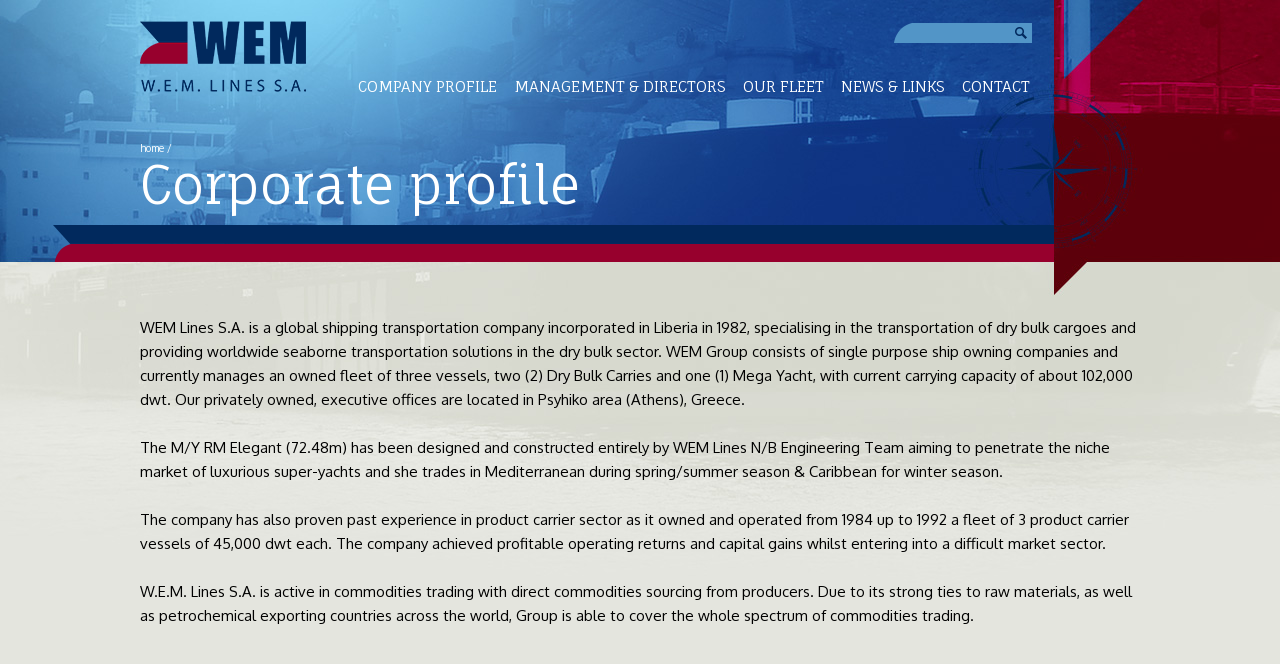

--- FILE ---
content_type: text/html; Charset=utf-8
request_url: http://www.wem.gr/en/corporate-profile
body_size: 6258
content:
<!DOCTYPE HTML PUBLIC "-//W3C//DTD HTML 4.01 Transitional//EN"
"http://www.w3.org/TR/html4/strict.dtd">
<html>
<head>
    <title>Corporate profile • W.E.M. LINES S.A.</title>
    <meta http-equiv="Content-Type" content="text/html; charset=utf-8">
    <meta name="description"content="Corporate profile"> 
    <link href='https://fonts.googleapis.com/css?family=Fauna+One|Oxygen:400,700|Playball' rel='stylesheet' type='text/css'>
<link href="/css/structure.css" rel="stylesheet" type="text/css">
<link href="/css/prettyPhoto.css" rel="stylesheet" type="text/css">
<script src="https://ajax.googleapis.com/ajax/libs/jquery/1.11.1/jquery.min.js"></script>
<script src="/js/jquery.prettyPhoto.js"></script>
<script src="/js/jquery.backstretch.min.js"></script>
<script src="/js/common.js"></script>
<script>
    var home_bgs = ['/templateimages/home_bg.jpg','/templateimages/home_bg2.jpg','/templateimages/home_bg3.jpg'];
</script>
</head>
<body class="inside">
<div id="container_big">
	<div id="home_bg_in" class="bg1_in">
    	<div id="container">
        	<div id="header">
            	<div id="logo"><a href="index.html"><img src="/templateimages/logo_wem_lines.png" width="166" height="71" alt="W.E.M. LINES Logo"></a></div>
                <div id="header_right">
                	<div id="search">
                    	<form name="searchForm" action="/en/search" method="post">
                        	<input name="keyword" type="text" class="search">
                        </form>
                    </div>
                                        <div id="menu">
                    	<ul>
                            <li><a href="/en/contactus">CONTACT</a>
                              <ul>
                                  <li><a href="/en/contact-details">CONTACT DETAILS</a></li>
                            <li><a href="/en/employment-inquiries">EMPLOYMENT INQUIRIES</a></li>

                                </ul>
                            
                            </li>
                            <li><a href="/en/news-shipping-links">NEWS & LINKS</a></li>
                            <li><a href="/en/fleet">OUR FLEET</a></li>
                            <li><a href="/en/team">MANAGEMENT & DIRECTORS</a></li>
                        	<li><a href="/en/company-profile">COMPANY PROFILE</a>
                            
                                <ul>
                            <li><a href="/en/wem-group">W.E.M. GROUP</a></li>
                            <li><a href="/en/mvp">MVP – MISSION, VALUES, PHILOSOPHY</a></li>
                            <li><a href="/en/business-strategy">BUSINESS STRATEGY</a></li>
                            <li><a href="/en/competitive-advantages">COMPETITIVE ADVANTAGES</a></li>
                        	<li><a href="/en/environment-safety-policy">ENVIRONMENT & SAFETY POLICY</a>
                                <li><a href="/en/history">HISTORY</a>
                                    <li><a href="/en/future">FUTURE</a>

                                </ul>


                            
                            
                            </li>    							
                      	</ul>
                    </div>
                </div>
            </div>
            <div id="path"><a href="/">home</a> /</div>
            <div class="pageTitle"><h1>Corporate profile</h1></div>
          	<div id="lines"><img src="/templateimages/lines.png"></div>
            
            <div id="content" class="text">
                
<div>WEM Lines S.A. is a global shipping transportation company incorporated in Liberia in 1982, specialising in the transportation of dry bulk cargoes and providing worldwide seaborne transportation solutions in the dry bulk sector. WEM Group consists of single purpose ship owning companies and currently manages an owned fleet of three vessels, two (2) Dry Bulk Carries and one (1) Mega Yacht, with current carrying capacity of about 102,000 dwt. Our privately owned, executive offices are located in Psyhiko area (Athens), Greece.</div>
<div><br />
	</div>
<div>The M/Y RM Elegant (72.48m) has been designed and constructed entirely by WEM Lines N/B Engineering Team aiming to penetrate the niche market of luxurious super-yachts and she trades in Mediterranean during spring/summer season &amp; Caribbean for winter season.</div>
<div><br />
	</div>
<div>The company has also proven past experience in product carrier sector as it owned and operated from 1984 up to 1992 a fleet of 3 product carrier vessels of 45,000 dwt each. The company achieved profitable operating returns and capital gains whilst entering into a difficult market sector.</div>
<div><br />
	</div>
<div>W.E.M. Lines S.A. is active in commodities trading with direct commodities sourcing from producers. Due to its strong ties to raw materials, as well as petrochemical exporting countries across the world, Group is able to cover the whole spectrum of commodities trading.</div>
            </div>
    	</div>
    </div>
      	<div id="footer" class="inside">
   		<div class="bottom_nav"><a href="#">Sitemap</a> | <a href="/en/usage-terms">Terms of use</a> | <a href="#">Privacy Policy</a></div>
        <div class="clearer" style="height:12px;"></div>
    	Corporate Headquarters: 152 Kifissias Avenue & Sohou Street,  Neo Psyhiko, Athens, Greece 115 25<br> 
Telephone: +30 210 67 27 220, Fax: +30 210 67 27 221, Email: <a href="mailto:info@wem.gr">info@wem.gr</a>
    <div class="clearer" style="height:70px;"></div>
        <div><a href="http://www.pixelworks.gr" target="_blank"><img src="/templateimages/site_by_pixelworks.png" width="48" height="15" alt="SITE BY PIXELWORKS"></a></div>
	</div>
</div>
    <!-- Google tag (gtag.js) -->
<script async src="https://www.googletagmanager.com/gtag/js?id=G-GF0YCVMFW3"></script>
<script>
  window.dataLayer = window.dataLayer || [];
  function gtag(){dataLayer.push(arguments);}
  gtag('js', new Date());

  gtag('config', 'G-GF0YCVMFW3');
</script>
</body>
</html>

<!-- Generated by PageIT CMS version 2.2.0 - Copyright 2005-2011 Costis St. Papadakis -->
<!-- Page created in: 0,046875 seconds -->

--- FILE ---
content_type: text/css
request_url: http://www.wem.gr/css/structure.css
body_size: 16167
content:
body {
	margin:0 0 100px 0;
	padding:0;
	text-align:center;
	background-color:#fff;	
}
a {
	font: 400 13px/22px 'Open Sans', sans-serif;
	color: #00aeef;
	text-decoration:none;
}
a:hover {
	color: #2e3192;
}
a img {
	border:0;
}
div, a, input, img, td {
	-moz-box-sizing: border-box;
	-webkit-box-sizing: border-box;
	box-sizing: border-box;
}
.text {
	font:400 15px/24px 'Oxygen', serif;
	color:#000;
}
.clearer {
	clear:both;
	overflow:hidden;
}
form {
	margin:0;
	padding:0;
}
.search {
	border:none;
	background-color:none;
	width:138px;
	height:20px;
	padding:0px 24px 2px 24px;
	font: 400 13px/15px 'Oxygen', sans-serif;
	color: #01295d;
	background:url('../templateimages/search_bg.png') no-repeat top left;
}
#container_big {
	margin-left:auto;
	margin-right:auto;
	text-align:center;
}
#home_bg {
	position:relative;
	margin-left:auto;
	margin-right:auto;
	max-width:2048px;
	height:886px;
}
.bg1 {
	background:url('../templateimages/home_bg.jpg') no-repeat top center;
}
#container {
	position:relative;
	margin-left:auto;
	margin-right:auto;
	width:1000px;
	text-align:left;
}
#header {
	overflow:hidden;
	width:915px;
	padding-top:21px;	
}
#logo {
	float:left;	
}
#header_right {
	float:right;
	display:inline;
	width:720px;
	margin-right:23px;
	padding-top:2px;
	text-align:right;
}
#search {
	clear:both;
	overflow:hidden;
	margin-bottom:34px;	
}
#menu {
	clear:both;
	overflow:hidden;
	padding-right:2px;
}
#menu ul {
	padding:0;
	margin:0;
	list-style-type:none;
	text-align:right;
}
#menu ul li{
	float:right;
 }
#menu ul li a{
	display:block;
	margin-left:17px;
	font:400 15px 'Fauna One', serif;
	color:#fff;
}

#menu ul li a:hover, #menu ul li ul li a:hover {color:#dadada; }

#menu ul li ul{
padding: 3px 10px 20px 0px;
margin-left: 18px;
float:left;
position: absolute;
width: 300px;
text-align: left;
z-index:100;
background:url(/templateimages/bg_menu.png) repeat-x bottom #01295d;
}
#menu ul li:first-child ul{
	right:108px;
}

#menu ul li ul li a {margin-left:10px;}

#menu ul li ul li{
float:left;
padding-top: 10px;
width: 300px;
}
#menu ul li:first-child ul li{text-align:right;}
#menu ul li ul li a{font:400 13px 'Fauna One', serif;}
#menu ul li:hover ul {display:block;}
#menu ul li ul {display:none; }
#nav ul li a:hover{
	color:#fff;


}
#company_desc {
	margin-top:162px;
	font:400 52px 'Fauna One', serif;
	color:#fff;
}
#company_desc h2{
	margin-top:10px;
	margin-left:50px;
	font:400 32px/35px 'Fauna One', serif;
}
#home_boxes {
	position:absolute;
	top:479px;
	left:-114px;
	right:-52px;
	height:337px;
	background:url('../templateimages/home_squares.png') no-repeat top left;
	padding-left:113px;
	padding-top:48px;
	font:400 15px/24px 'Oxygen', serif;
	color:#fff;
}
#home_boxes h2{
	margin-top:0;
	margin-bottom:10px;
	font:400 24px 'Fauna One', serif;
	color:#fff;
}
#about_box {
	position:relative;
	float:left;
	width:310px;
	margin-right:30px;
	height:289px;
}
#wem_group_box {
	position:relative;
	float:left;
	width:268px;
	margin-right:20px;
	height:289px;
}
a.read_more {
	position:absolute;
	bottom:70px;
	left:0;	
	width:100%;
	border-top:1px solid rgba(222, 223, 216, .5);
	padding-top:6px;
	font:400 15px/24px 'Oxygen', serif;
	color:#fff;
}
#fleet_box {
	position:relative;
	float:left;
	padding:0 0px 0 15px;
	width:360px;
	height:289px;
	color:#2e2e2e;
}
#fleet_box .bg{
	position:absolute;
	bottom:26px;
	left:0;
	z-index:5;
}
#fleet_box h2{
	color:#01295d;
}
#fleet_box a.read_more {
	position:absolute;
	top:122px;
	left:15px;
	border-top:1px solid rgba(222, 223, 216, .5);
	padding-top:6px;
	font:400 15px/24px 'Oxygen', serif;
	color:#01295d;
	z-index:10;
}
.red_corner {
	position:absolute;
	left:287px;
	top:-17px;	
}
#history_container {
	clear:both;
	overflow:hidden;
	margin-left:auto;
	margin-right:auto;
	background:url('../templateimages/history_bg.jpg') no-repeat top center;
	height:280px;
}
#history {
	margin-left:auto;
	margin-right:auto;
	max-width:1000px;
	margin-top:66px;
	text-align:left;
}
.history_text {
	margin-left:24%;
	font:400 28px/28px 'Playball', cursive;
	color:#be2742;
	letter-spacing:0.02em;
}
.history_text h2{
	margin:0 0 15px 0;
	font:400 29px/40px 'Fauna One', serif;
	color:#01295d;
	letter-spacing:-0.02em;
}
.sign {
	margin-top:12px;	
	margin-left:102px;
	font:400 13px/13px 'Fauna One', serif;
	color:#97002d;
}
#footer {
	clear:both;	
	margin-left:auto;
	margin-right:auto;
	width:1000px;
	padding-top:75px;
	background:url('../templateimages/footer_bg.png') no-repeat 0 157px;
	font:400 11px/19px 'Oxygen', serif;
	color:#000000;
}
#footer a {
	font:400 11px/19px 'Oxygen', serif;
	color:#01295d;
}
#footer a:hover {
	text-decoration:underline;
}




body.inside {
	margin-bottom:0;
	background-color:#e4e5de;
}
#home_bg_in {
	position:relative;
	margin-left:auto;
	margin-right:auto;
	max-width:2048px;
}
#inside_bg {
	position:relative;
	margin-left:auto;
	margin-right:auto;
	max-width:2048px;
	height:886px;
}
.bg1_in {
	background:url('../templateimages/inside.jpg') no-repeat top center;
}
#path {
	clear:both;
	margin-top:40px;
	font:400 10px/24px 'Oxygen', serif;
	color:#fff;
}
#path a {
	font:400 10px/24px 'Oxygen', serif;
	color:#fff;
}
#path a:hover {
	text-decoration:underline;
}
h1 {
	font:400 52px/50px 'Fauna One', serif;
	color:#fff;
margin:0;
}
#lines {
	position:absolute;
	right:86px;
	top:225px;	
}
#footer.inside {
	clear:both;
	overflow:hidden;
	width:100%;
	margin-left:auto;
	margin-right:auto;
	background:url('../templateimages/footer_bg_in.jpg') no-repeat top center;
	padding-top:55px;
	padding-bottom:18px;
}
#content {
	clear:both;
	overflow:hidden;
	padding-top:106px;
	padding-bottom:50px;
}

/* ----- history ------*/
#content.history {
	clear:both;
	overflow:hidden;
	padding-top:104px;
	background:url('../templateimages/history_shapes.png') no-repeat 0px 104px;
	font:400 15px/24px 'Oxygen', serif;
	color:#000;
	padding-bottom:232px;
}
#history_top {
	clear:both;
	margin-left:24px;
	font:400 29px/29px 'Playball', cursive;
	color:#000;
	letter-spacing:0.02em;
}
.sign1 {
	margin-top:16px;
	font:400 13px/13px 'Fauna One', serif;
	color:#000;
}
.history_item1 {
	clear:both;
	position:relative;
	margin-top:23px;
	width:1000px;
}
.history_item1_wrap {
	background-color:#042b5e;
	padding:13px 0 0 21px;	
	height:164px;
}
.history_item1_txt {
	float:left;
	width:595px;
	text-align:justify;	
	font:400 19px/27px 'Oxygen', serif;
	color:#eeefe8;
	margin-right:40px;
}
.year1 {
	float:left;	
	font:400 90px/75px 'Fauna One', serif;
	color:#eeefe8;
	letter-spacing:-0.09em;
}
.deco1 {
	position:absolute;
	right:0px;
	top:-36px;
	height:261px;	
}
.history_item2 {
	clear:both;
	overflow:hidden;
	margin-top:70px;
	text-align:justify;
}
.history_item2 h2{
	margin:0;
	font:400 42px 'Fauna One', serif;
	color:#97002d;
}
.col{
	float:left;
	width:490px;
}
.col_sep {
	float:left;
	width:20px;
	height:5px;
}
.history_item3 {
	position:relative;
	clear:both;
	overflow:hidden;
}
.history_item3_txt {
	float:left;
	width:595px;
	text-align:justify;
}
.year3 {
	float:left;
	margin-left:85px;
	font:400 90px/75px 'Fauna One', serif;
	color:#01295d;
	letter-spacing:-0.09em;
margin-bottom: 50px;
}
.deco3 {
	position:absolute;
	right:0;
	bottom:5px;	
}
.history_item4 {
	clear:both;	
}
.history_item4 .col_left{
	position:relative;
	float:left;
	width:320px;
	padding:9px 50px 7px 11px;
	background-color:#01295d;
	font:400 15px/24px 'Oxygen', serif;
	color:#fff;
	border-bottom:7px solid #97002d;
	margin-right:40px;
}
.deco4 {
	position:absolute;
	top:119px;
	left:280px;
}
.year4 {
	clear:both;
	margin-left:56px;
	font:400 90px/63px 'Fauna One', serif;
	color:#01295d;
	letter-spacing:-0.09em;
}
.history_item4 .col_right{
	float:left;
	width:640px;
	text-align:justify;
}
.history_item5 {
	clear:both;
	position:relative;
	text-align:justify;
}
.year5 {
	clear:both;
	margin-left:54px;
	font:400 90px/63px 'Fauna One', serif;
	color:#01295d;
	letter-spacing:-0.09em;
}
.deco5 {
	position:absolute;
	top:-10px;
	right:0;	
}
.history_item5 .col1{
	padding-bottom:14px;
	border-bottom:9px solid #000f3c;
}
.history_item6 {
	clear:both;
	text-align:justify;
	background:url('../templateimages/deco6.jpg') no-repeat top left;
	padding-left:335px;
}
.year6 {
	clear:both;
	margin-bottom:10px;
	font:400 90px/63px 'Fauna One', serif;
	color:#01295d;
	letter-spacing:-0.09em;
}



.history_item7 {overflow: hidden;
width: 60%;
text-align: justify;
float: left;
background: url(/templateimages/bg_history7.png) no-repeat 438px bottom;
padding-right: 185px;
min-height: 280px;padding-top: 20px;}

.year7 {
	clear:both;
	margin-bottom:15px;
	font:400 90px/63px 'Fauna One', serif;
	color:#01295d;
	letter-spacing:-0.09em;
text-align: center;

}

.history_item8 {overflow: hidden;text-align: justify;width: 40%;padding-top: 20px;}


.history_item9 {text-align: center;
width: 50%;
margin: 0 auto;}


/* -------------- fleet ------------ */
.boat_cat {
	clear:both;
	overflow:hidden;
	text-align:center;
	margin-bottom:80px;
}
.boat_cat h2 {
	overflow:hidden;
	text-align:center;
	margin:0;	
	font:400 42px 'Fauna One', serif;
	color:#97002d;
}
.boat_cat h2:before,
.boat_cat h2:after {
    background-color: #97002d;
    content: "";
    display: inline-block;
    height: 1px;
    position: relative;
    vertical-align: middle;
    width: 50%;
}
.boat_cat h2:before {
    right: 0.5em;
    margin-left: -50%;
}
.boat_cat h2:after {
    left: 0.5em;
    margin-right: -50%;
}
.boat {
	clear:both;
	overflow:hidden;
	padding-bottom:29px;
	border-bottom:1px solid #ddd;
}
.boat_details {
	float:left;
	width:240px;
	padding-top:15px;
	margin-right:14px;
	text-align:right;
	font:400 14px/24px 'Oxygen', serif;
	color:#000008;
}
.boat_name {
	font:300 25px 'Oxygen', serif;
	color:#97002d;
}
.boat_thumb {
	float:left;
	width:136px;
	margin-left:14px;
	margin-right:14px;
	border:4px solid #01295d;
	width:135px;
	height:135px;
}
a.show_details, a.hide_details {

-webkit-transition: all 500ms;
-moz-transition: all 500ms;
-o-transition: all 500ms;
transition: all 500ms;


	float:left;
	width:136px;
	height:136px;
	margin-left:14px;
	margin-right:14px;
	border-color: #97002d;
border-style: solid;
	padding-top:65px;
	border-width:4px;
	font:400 16px/24px 'Oxygen', serif;
	color:#97002d;
	text-align:center;
	background:url('../templateimages/plus.png') no-repeat center 47px; 
}
a.hide_details {
	background:url('../templateimages/minus.png') no-repeat center 47px;
	border-width:10px;
	padding-top:65px;

}
.boat_properties_cont {
	clear:both;
	overflow:hidden;
	padding-top:26px;
-webkit-transition: all 500ms;
-moz-transition: all 500ms;
-o-transition: all 500ms;
transition: all 500ms;

}
.boat_properties_cont.on {
-webkit-transition: all 500ms;
-moz-transition: all 500ms;
-o-transition: all 500ms;
transition: all 500ms;
	background-color:#fff;
	padding-bottom:25px;
	border-bottom:4px solid #01295d;
	margin-bottom:15px;
}
.boat_properties_cont.on .boat{
	border-bottom:0;
}
.boat_properties {
	clear:both;
	overflow:hidden;
	padding-top:14px;
	display:none;
}
.boat_properties .col{
	float:left;
	margin-left:90px;
	width:210px;

}
.boat_properties .col table {
	width:210px;
	padding:0;
	margin:0;
	border:none;
	font:400 13px/13px 'Oxygen', serif;
	color:#000008;
}
.boat_properties .col table td {
	border-bottom:1px solid #ddd;
	margin-right:5px;
	height:32px;
	vertical-align:middle;
	padding-left:3px;
}
.boat_properties .col table td.left { 
	width:94px;
}
.boat_properties .col table td.right { 
	width:111px;
}
.boat_photos {
	clear:both;
	display:table;
	text-align:center;	
	margin-left:auto;
	margin-right:auto;
	padding-top:36px;
}
.photo {

	position:relative;
	float:left;
	margin-left:16px;
	margin-right:17px;
	background-color:#01295d;
	width:101px;
	height:101px;
}
.photo img{
-webkit-transition: all 500ms;
-moz-transition: all 500ms;
-o-transition: all 500ms;
transition: all 500ms;

	opacity:0.5;
	width:101px;
	height:101px;
}
.photo img:hover{
	opacity:1;
}
.pic_zoom {
	display:block;
	position:absolute;
	bottom:0;
	left:0;
	width:101px;
	height:12px;
	background-color:#97002d;
	background-image:url('../templateimages/search_icon.png');
	background-repeat:no-repeat;
	background-position:89px 2px;
}

/* --------- team ------------*/
.person {
	clear:both;
	overflow:hidden;
	overflow:hidden;


/* team photos 
	background:url('../templateimages/team_bg1.png') no-repeat 0 22px;
*/

	font:400 13px/16px 'Oxygen', serif;
	color:#000008;
	border-bottom:1px solid #ddd;
	padding-bottom:17px;
	margin-bottom:17px;
}
.person.right {
/* team photos 
	background:url('../templateimages/team_bg2.png') no-repeat 0 22px;
*/
}
.person_txt, .person_txt1 {
	float:left;

/* team photos 
	width:530px;
	padding-left:8px;
*/


	padding-top:49px;

	text-align:left;	
}
.person_txt1 {

/* team photos 
	margin-left:65px;
	padding-right:8px;
	text-align:right;	
*/
}
.person_pic, .person_pic1{
	float:left;
	width:405px;
	text-align:right;
	padding-right:34px;	

/* team photos */
display:none;

}
.person_pic1 {
	text-align:left;
	padding-left:34px;	
}
.person .title{
	margin:0;
	font:300 25px/24px 'Oxygen', serif;
	color:#97002d;
}
.person h2{
	margin:3px 0 32px 0;
	font:400 14px/24px 'Oxygen', serif;
	color:#000008;
}

.person h3 {font: 300 17px/24px 'Oxygen', serif;margin: 7px 0 20px 0;}

h3 {font: 700 18px/24px 'Oxygen', serif;line-height: 18px;padding: 0;margin: 15px 0 5px;}
h4 {font: 700 15px/24px 'Oxygen', serif;line-height: 18px;padding: 0;margin: 15px 0 5px;}

.group-item {width:240px; float:left; background-color:#fff; padding:10px; margin-right: 10px; min-height: 390px;}
.group-item:last {margin-right:0;}

.column4 {width: 25%;padding-right: 3%;float: left; }
.column3 {width: 33%;padding-right: 3%;float: left;}
.column2 {width: 46%;padding-right: 3%;float: left;}
.column4 > .group-item { min-height:280px; margin-bottom:10px;}
.padding10 {padding:10px;}

.adv-item {width: 50%; padding-bottom: 25px; position: relative;min-height: 120px;margin-left: 315px;}
.adv-title {width:218px; float:left; margin-right: 50px; height:1000px;}
.adv-title h3 {font: 300 26px/34px 'Oxygen', serif;padding: 0;margin: 10px 0; text-align:right;}
.adv-number {position: relative;height: 0;top: 23px;font-size: 150px;color: #fff;font: 400 125px/50px 'Fauna One', serif;font-weight: 700;}

.emphasis {font: 700 27px/38px 'Oxygen', serif; background:url(/templateimages/bg_emphasis.png) repeat-x left bottom;padding-bottom: 23px;}

#content ul {list-style-type: none;padding: 0;}
#content li {background: url(/templateimages/li.png) no-repeat 0 9px;padding: 5px 0 5px 20px;border-bottom: 1px solid #b5b6b0;}


#formcontact select, #formcontact input, #formcontact textarea, .captchaholder { outline:0;
-webkit-transition: all 300ms ;
    -moz-transition: all 300ms;
    -o-transition: all 300ms ;
    transition: all 300ms ;

font: 400 13px/19px 'Open Sans', sans-serif; color:#8c8d89;padding: 5px 8px; background-color:#f9f9f9; border:1px solid #c8c9c3}
#formcontact select:focus, #formcontact input:focus, #formcontact textarea:focus {background-color:#fff; border-color:#01295d; color:#000;padding: 5px 12px;}
.captchaholder {background-color:#fff;margin-right: 10px;}
#formcontact select:focus {padding: 5px 8px;}
.buttons {padding-top: 20px;}
button {cursor:pointer;padding: 0;border: 0;}
button:hover {border-bottom:3px solid #fff;}
.smallgrey {font-size:11px;}

--- FILE ---
content_type: text/css
request_url: http://www.wem.gr/css/prettyPhoto.css
body_size: 20545
content:
div.pp_default .pp_top,div.pp_default .pp_top .pp_middle,div.pp_default .pp_top .pp_left,div.pp_default .pp_top .pp_right,div.pp_default .pp_bottom,div.pp_default .pp_bottom .pp_left,div.pp_default .pp_bottom .pp_middle,div.pp_default .pp_bottom .pp_right{height:13px}
div.pp_default .pp_top .pp_left{background:url(/templateimages/prettyPhoto/default/sprite.png) -78px -93px no-repeat}
div.pp_default .pp_top .pp_middle{background:url(/templateimages/prettyPhoto/default/sprite_x.png) top left repeat-x}
div.pp_default .pp_top .pp_right{background:url(/templateimages/prettyPhoto/default/sprite.png) -112px -93px no-repeat}
div.pp_default .pp_content .ppt{color:#f8f8f8}
div.pp_default .pp_content_container .pp_left{background:url(/templateimages/prettyPhoto/default/sprite_y.png) -7px 0 repeat-y;padding-left:13px}
div.pp_default .pp_content_container .pp_right{background:url(/templateimages/prettyPhoto/default/sprite_y.png) top right repeat-y;padding-right:13px}
div.pp_default .pp_next:hover{background:url(/templateimages/prettyPhoto/default/sprite_next.png) center right no-repeat;cursor:pointer}
div.pp_default .pp_previous:hover{background:url(/templateimages/prettyPhoto/default/sprite_prev.png) center left no-repeat;cursor:pointer}
div.pp_default .pp_expand{background:url(/templateimages/prettyPhoto/default/sprite.png) 0 -29px no-repeat;cursor:pointer;width:28px;height:28px}
div.pp_default .pp_expand:hover{background:url(/templateimages/prettyPhoto/default/sprite.png) 0 -56px no-repeat;cursor:pointer}
div.pp_default .pp_contract{background:url(/templateimages/prettyPhoto/default/sprite.png) 0 -84px no-repeat;cursor:pointer;width:28px;height:28px}
div.pp_default .pp_contract:hover{background:url(/templateimages/prettyPhoto/default/sprite.png) 0 -113px no-repeat;cursor:pointer}
div.pp_default .pp_close{width:30px;height:30px;background:url(/templateimages/prettyPhoto/default/sprite.png) 2px 1px no-repeat;cursor:pointer}
div.pp_default .pp_gallery ul li a{background:url(/templateimages/prettyPhoto/default/default_thumb.png) center center #f8f8f8;border:1px solid #aaa}
div.pp_default .pp_social{margin-top:7px}
div.pp_default .pp_gallery a.pp_arrow_previous,div.pp_default .pp_gallery a.pp_arrow_next{position:static;left:auto}
div.pp_default .pp_nav .pp_play,div.pp_default .pp_nav .pp_pause{background:url(/templateimages/prettyPhoto/default/sprite.png) -51px 1px no-repeat;height:30px;width:30px}
div.pp_default .pp_nav .pp_pause{background-position:-51px -29px}
div.pp_default a.pp_arrow_previous,div.pp_default a.pp_arrow_next{background:url(/templateimages/prettyPhoto/default/sprite.png) -31px -3px no-repeat;height:20px;width:20px;margin:4px 0 0}
div.pp_default a.pp_arrow_next{left:52px;background-position:-82px -3px}
div.pp_default .pp_content_container .pp_details{margin-top:5px}
div.pp_default .pp_nav{clear:none;height:30px;width:110px;position:relative}
div.pp_default .pp_nav .currentTextHolder{font-family:Georgia;font-style:italic;color:#999;font-size:11px;left:75px;line-height:25px;position:absolute;top:2px;margin:0;padding:0 0 0 10px}
div.pp_default .pp_close:hover,div.pp_default .pp_nav .pp_play:hover,div.pp_default .pp_nav .pp_pause:hover,div.pp_default .pp_arrow_next:hover,div.pp_default .pp_arrow_previous:hover{opacity:0.7}
div.pp_default .pp_description{font-size:11px;font-weight:700;line-height:14px;margin:5px 50px 5px 0}
div.pp_default .pp_bottom .pp_left{background:url(/templateimages/prettyPhoto/default/sprite.png) -78px -127px no-repeat}
div.pp_default .pp_bottom .pp_middle{background:url(/templateimages/prettyPhoto/default/sprite_x.png) bottom left repeat-x}
div.pp_default .pp_bottom .pp_right{background:url(/templateimages/prettyPhoto/default/sprite.png) -112px -127px no-repeat}
div.pp_default .pp_loaderIcon{background:url(/templateimages/prettyPhoto/default/loader.gif) center center no-repeat}
div.light_rounded .pp_top .pp_left{background:url(/templateimages/prettyPhoto/light_rounded/sprite.png) -88px -53px no-repeat}
div.light_rounded .pp_top .pp_right{background:url(/templateimages/prettyPhoto/light_rounded/sprite.png) -110px -53px no-repeat}
div.light_rounded .pp_next:hover{background:url(/templateimages/prettyPhoto/light_rounded/btnNext.png) center right no-repeat;cursor:pointer}
div.light_rounded .pp_previous:hover{background:url(/templateimages/prettyPhoto/light_rounded/btnPrevious.png) center left no-repeat;cursor:pointer}
div.light_rounded .pp_expand{background:url(/templateimages/prettyPhoto/light_rounded/sprite.png) -31px -26px no-repeat;cursor:pointer}
div.light_rounded .pp_expand:hover{background:url(/templateimages/prettyPhoto/light_rounded/sprite.png) -31px -47px no-repeat;cursor:pointer}
div.light_rounded .pp_contract{background:url(/templateimages/prettyPhoto/light_rounded/sprite.png) 0 -26px no-repeat;cursor:pointer}
div.light_rounded .pp_contract:hover{background:url(/templateimages/prettyPhoto/light_rounded/sprite.png) 0 -47px no-repeat;cursor:pointer}
div.light_rounded .pp_close{width:75px;height:22px;background:url(/templateimages/prettyPhoto/light_rounded/sprite.png) -1px -1px no-repeat;cursor:pointer}
div.light_rounded .pp_nav .pp_play{background:url(/templateimages/prettyPhoto/light_rounded/sprite.png) -1px -100px no-repeat;height:15px;width:14px}
div.light_rounded .pp_nav .pp_pause{background:url(/templateimages/prettyPhoto/light_rounded/sprite.png) -24px -100px no-repeat;height:15px;width:14px}
div.light_rounded .pp_arrow_previous{background:url(/templateimages/prettyPhoto/light_rounded/sprite.png) 0 -71px no-repeat}
div.light_rounded .pp_arrow_next{background:url(/templateimages/prettyPhoto/light_rounded/sprite.png) -22px -71px no-repeat}
div.light_rounded .pp_bottom .pp_left{background:url(/templateimages/prettyPhoto/light_rounded/sprite.png) -88px -80px no-repeat}
div.light_rounded .pp_bottom .pp_right{background:url(/templateimages/prettyPhoto/light_rounded/sprite.png) -110px -80px no-repeat}
div.dark_rounded .pp_top .pp_left{background:url(/templateimages/prettyPhoto/dark_rounded/sprite.png) -88px -53px no-repeat}
div.dark_rounded .pp_top .pp_right{background:url(/templateimages/prettyPhoto/dark_rounded/sprite.png) -110px -53px no-repeat}
div.dark_rounded .pp_content_container .pp_left{background:url(/templateimages/prettyPhoto/dark_rounded/contentPattern.png) top left repeat-y}
div.dark_rounded .pp_content_container .pp_right{background:url(/templateimages/prettyPhoto/dark_rounded/contentPattern.png) top right repeat-y}
div.dark_rounded .pp_next:hover{background:url(/templateimages/prettyPhoto/dark_rounded/btnNext.png) center right no-repeat;cursor:pointer}
div.dark_rounded .pp_previous:hover{background:url(/templateimages/prettyPhoto/dark_rounded/btnPrevious.png) center left no-repeat;cursor:pointer}
div.dark_rounded .pp_expand{background:url(/templateimages/prettyPhoto/dark_rounded/sprite.png) -31px -26px no-repeat;cursor:pointer}
div.dark_rounded .pp_expand:hover{background:url(/templateimages/prettyPhoto/dark_rounded/sprite.png) -31px -47px no-repeat;cursor:pointer}
div.dark_rounded .pp_contract{background:url(/templateimages/prettyPhoto/dark_rounded/sprite.png) 0 -26px no-repeat;cursor:pointer}
div.dark_rounded .pp_contract:hover{background:url(/templateimages/prettyPhoto/dark_rounded/sprite.png) 0 -47px no-repeat;cursor:pointer}
div.dark_rounded .pp_close{width:75px;height:22px;background:url(/templateimages/prettyPhoto/dark_rounded/sprite.png) -1px -1px no-repeat;cursor:pointer}
div.dark_rounded .pp_description{margin-right:85px;color:#fff}
div.dark_rounded .pp_nav .pp_play{background:url(/templateimages/prettyPhoto/dark_rounded/sprite.png) -1px -100px no-repeat;height:15px;width:14px}
div.dark_rounded .pp_nav .pp_pause{background:url(/templateimages/prettyPhoto/dark_rounded/sprite.png) -24px -100px no-repeat;height:15px;width:14px}
div.dark_rounded .pp_arrow_previous{background:url(/templateimages/prettyPhoto/dark_rounded/sprite.png) 0 -71px no-repeat}
div.dark_rounded .pp_arrow_next{background:url(/templateimages/prettyPhoto/dark_rounded/sprite.png) -22px -71px no-repeat}
div.dark_rounded .pp_bottom .pp_left{background:url(/templateimages/prettyPhoto/dark_rounded/sprite.png) -88px -80px no-repeat}
div.dark_rounded .pp_bottom .pp_right{background:url(/templateimages/prettyPhoto/dark_rounded/sprite.png) -110px -80px no-repeat}
div.dark_rounded .pp_loaderIcon{background:url(/templateimages/prettyPhoto/dark_rounded/loader.gif) center center no-repeat}
div.dark_square .pp_left,div.dark_square .pp_middle,div.dark_square .pp_right,div.dark_square .pp_content{background:#000}
div.dark_square .pp_description{color:#fff;margin:0 85px 0 0}
div.dark_square .pp_loaderIcon{background:url(/templateimages/prettyPhoto/dark_square/loader.gif) center center no-repeat}
div.dark_square .pp_expand{background:url(/templateimages/prettyPhoto/dark_square/sprite.png) -31px -26px no-repeat;cursor:pointer}
div.dark_square .pp_expand:hover{background:url(/templateimages/prettyPhoto/dark_square/sprite.png) -31px -47px no-repeat;cursor:pointer}
div.dark_square .pp_contract{background:url(/templateimages/prettyPhoto/dark_square/sprite.png) 0 -26px no-repeat;cursor:pointer}
div.dark_square .pp_contract:hover{background:url(/templateimages/prettyPhoto/dark_square/sprite.png) 0 -47px no-repeat;cursor:pointer}
div.dark_square .pp_close{width:75px;height:22px;background:url(/templateimages/prettyPhoto/dark_square/sprite.png) -1px -1px no-repeat;cursor:pointer}
div.dark_square .pp_nav{clear:none}
div.dark_square .pp_nav .pp_play{background:url(/templateimages/prettyPhoto/dark_square/sprite.png) -1px -100px no-repeat;height:15px;width:14px}
div.dark_square .pp_nav .pp_pause{background:url(/templateimages/prettyPhoto/dark_square/sprite.png) -24px -100px no-repeat;height:15px;width:14px}
div.dark_square .pp_arrow_previous{background:url(/templateimages/prettyPhoto/dark_square/sprite.png) 0 -71px no-repeat}
div.dark_square .pp_arrow_next{background:url(/templateimages/prettyPhoto/dark_square/sprite.png) -22px -71px no-repeat}
div.dark_square .pp_next:hover{background:url(/templateimages/prettyPhoto/dark_square/btnNext.png) center right no-repeat;cursor:pointer}
div.dark_square .pp_previous:hover{background:url(/templateimages/prettyPhoto/dark_square/btnPrevious.png) center left no-repeat;cursor:pointer}
div.light_square .pp_expand{background:url(/templateimages/prettyPhoto/light_square/sprite.png) -31px -26px no-repeat;cursor:pointer}
div.light_square .pp_expand:hover{background:url(/templateimages/prettyPhoto/light_square/sprite.png) -31px -47px no-repeat;cursor:pointer}
div.light_square .pp_contract{background:url(/templateimages/prettyPhoto/light_square/sprite.png) 0 -26px no-repeat;cursor:pointer}
div.light_square .pp_contract:hover{background:url(/templateimages/prettyPhoto/light_square/sprite.png) 0 -47px no-repeat;cursor:pointer}
div.light_square .pp_close{width:75px;height:22px;background:url(/templateimages/prettyPhoto/light_square/sprite.png) -1px -1px no-repeat;cursor:pointer}
div.light_square .pp_nav .pp_play{background:url(/templateimages/prettyPhoto/light_square/sprite.png) -1px -100px no-repeat;height:15px;width:14px}
div.light_square .pp_nav .pp_pause{background:url(/templateimages/prettyPhoto/light_square/sprite.png) -24px -100px no-repeat;height:15px;width:14px}
div.light_square .pp_arrow_previous{background:url(/templateimages/prettyPhoto/light_square/sprite.png) 0 -71px no-repeat}
div.light_square .pp_arrow_next{background:url(/templateimages/prettyPhoto/light_square/sprite.png) -22px -71px no-repeat}
div.light_square .pp_next:hover{background:url(/templateimages/prettyPhoto/light_square/btnNext.png) center right no-repeat;cursor:pointer}
div.light_square .pp_previous:hover{background:url(/templateimages/prettyPhoto/light_square/btnPrevious.png) center left no-repeat;cursor:pointer}
div.facebook .pp_top .pp_left{background:url(/templateimages/prettyPhoto/facebook/sprite.png) -88px -53px no-repeat}
div.facebook .pp_top .pp_middle{background:url(/templateimages/prettyPhoto/facebook/contentPatternTop.png) top left repeat-x}
div.facebook .pp_top .pp_right{background:url(/templateimages/prettyPhoto/facebook/sprite.png) -110px -53px no-repeat}
div.facebook .pp_content_container .pp_left{background:url(/templateimages/prettyPhoto/facebook/contentPatternLeft.png) top left repeat-y}
div.facebook .pp_content_container .pp_right{background:url(/templateimages/prettyPhoto/facebook/contentPatternRight.png) top right repeat-y}
div.facebook .pp_expand{background:url(/templateimages/prettyPhoto/facebook/sprite.png) -31px -26px no-repeat;cursor:pointer}
div.facebook .pp_expand:hover{background:url(/templateimages/prettyPhoto/facebook/sprite.png) -31px -47px no-repeat;cursor:pointer}
div.facebook .pp_contract{background:url(/templateimages/prettyPhoto/facebook/sprite.png) 0 -26px no-repeat;cursor:pointer}
div.facebook .pp_contract:hover{background:url(/templateimages/prettyPhoto/facebook/sprite.png) 0 -47px no-repeat;cursor:pointer}
div.facebook .pp_close{width:22px;height:22px;background:url(/templateimages/prettyPhoto/facebook/sprite.png) -1px -1px no-repeat;cursor:pointer}
div.facebook .pp_description{margin:0 37px 0 0}
div.facebook .pp_loaderIcon{background:url(/templateimages/prettyPhoto/facebook/loader.gif) center center no-repeat}
div.facebook .pp_arrow_previous{background:url(/templateimages/prettyPhoto/facebook/sprite.png) 0 -71px no-repeat;height:22px;margin-top:0;width:22px}
div.facebook .pp_arrow_previous.disabled{background-position:0 -96px;cursor:default}
div.facebook .pp_arrow_next{background:url(/templateimages/prettyPhoto/facebook/sprite.png) -32px -71px no-repeat;height:22px;margin-top:0;width:22px}
div.facebook .pp_arrow_next.disabled{background-position:-32px -96px;cursor:default}
div.facebook .pp_nav{margin-top:0}
div.facebook .pp_nav p{font-size:14px;padding:0 3px 0 4px}
div.facebook .pp_nav .pp_play{background:url(/templateimages/prettyPhoto/facebook/sprite.png) -1px -123px no-repeat;height:22px;width:22px}
div.facebook .pp_nav .pp_pause{background:url(/templateimages/prettyPhoto/facebook/sprite.png) -32px -123px no-repeat;height:22px;width:22px}
div.facebook .pp_next:hover{background:url(/templateimages/prettyPhoto/facebook/btnNext.png) center right no-repeat;cursor:pointer}
div.facebook .pp_previous:hover{background:url(/templateimages/prettyPhoto/facebook/btnPrevious.png) center left no-repeat;cursor:pointer}
div.facebook .pp_bottom .pp_left{background:url(/templateimages/prettyPhoto/facebook/sprite.png) -88px -80px no-repeat}
div.facebook .pp_bottom .pp_middle{background:url(/templateimages/prettyPhoto/facebook/contentPatternBottom.png) top left repeat-x}
div.facebook .pp_bottom .pp_right{background:url(/templateimages/prettyPhoto/facebook/sprite.png) -110px -80px no-repeat}
div.pp_pic_holder a:focus{outline:none}
div.pp_overlay{background:#000;display:none;left:0;position:absolute;top:0;width:100%;z-index:9500}
div.pp_pic_holder{display:none;position:absolute;width:100px;z-index:10000}
.pp_content{height:40px;min-width:40px}
* html .pp_content{width:40px}
.pp_content_container{position:relative;text-align:left;width:100%}
.pp_content_container .pp_left{padding-left:20px}
.pp_content_container .pp_right{padding-right:20px}
.pp_content_container .pp_details{float:left;margin:10px 0 2px}
.pp_description{display:none;margin:0}
.pp_social{float:left;margin:0}
.pp_social .facebook{float:left;margin-left:5px;width:55px;overflow:hidden}
.pp_social .twitter{float:left}
.pp_nav{clear:right;float:left;margin:3px 10px 0 0}
.pp_nav p{float:left;white-space:nowrap;margin:2px 4px;font:normal 12px Tahoma, Verdana;}
.pp_nav .pp_play,.pp_nav .pp_pause{float:left;margin-right:4px;text-indent:-10000px}
a.pp_arrow_previous,a.pp_arrow_next{display:block;float:left;height:15px;margin-top:3px;overflow:hidden;text-indent:-10000px;width:14px}
.pp_hoverContainer{position:absolute;top:0;width:100%;z-index:2000}
.pp_gallery{display:none;left:50%;margin-top:-50px;position:absolute;z-index:10000}
.pp_gallery div{float:left;overflow:hidden;position:relative}
.pp_gallery ul{float:left;height:35px;position:relative;white-space:nowrap;margin:0 0 0 5px;padding:0}
.pp_gallery ul a{border:1px rgba(0,0,0,0.5) solid;display:block;float:left;height:33px;overflow:hidden}
.pp_gallery ul a img{border:0}
.pp_gallery li{display:block;float:left;margin:0 5px 0 0;padding:0}
.pp_gallery li.default a{background:url(/templateimages/prettyPhoto/facebook/default_thumbnail.gif) 0 0 no-repeat;display:block;height:33px;width:50px}
.pp_gallery .pp_arrow_previous,.pp_gallery .pp_arrow_next{margin-top:7px!important}
a.pp_next{background:url(/templateimages/prettyPhoto/light_rounded/btnNext.png) 10000px 10000px no-repeat;display:block;float:right;height:100%;text-indent:-10000px;width:49%}
a.pp_previous{background:url(/templateimages/prettyPhoto/light_rounded/btnNext.png) 10000px 10000px no-repeat;display:block;float:left;height:100%;text-indent:-10000px;width:49%}
a.pp_expand,a.pp_contract{cursor:pointer;display:none;height:20px;position:absolute;right:30px;text-indent:-10000px;top:10px;width:20px;z-index:20000}
a.pp_close{position:absolute;right:0;top:0;display:block;line-height:22px;text-indent:-10000px}
.pp_loaderIcon{display:block;height:24px;left:50%;position:absolute;top:50%;width:24px;margin:-12px 0 0 -12px}
#pp_full_res{line-height:1!important}
#pp_full_res .pp_inline{text-align:left}
#pp_full_res .pp_inline p{margin:0 0 15px}
div.ppt{color:#fff;display:none;font-size:17px;z-index:9999;margin:0 0 5px 15px}
div.pp_default .pp_content,div.light_rounded .pp_content{background-color:#fff}
div.pp_default #pp_full_res .pp_inline,div.light_rounded .pp_content .ppt,div.light_rounded #pp_full_res .pp_inline,div.light_square .pp_content .ppt,div.light_square #pp_full_res .pp_inline,div.facebook .pp_content .ppt,div.facebook #pp_full_res .pp_inline{color:#000}
div.pp_default .pp_gallery ul li a:hover,div.pp_default .pp_gallery ul li.selected a,.pp_gallery ul a:hover,.pp_gallery li.selected a{border-color:#fff}
div.pp_default .pp_details,div.light_rounded .pp_details,div.dark_rounded .pp_details,div.dark_square .pp_details,div.light_square .pp_details,div.facebook .pp_details{position:relative}
div.light_rounded .pp_top .pp_middle,div.light_rounded .pp_content_container .pp_left,div.light_rounded .pp_content_container .pp_right,div.light_rounded .pp_bottom .pp_middle,div.light_square .pp_left,div.light_square .pp_middle,div.light_square .pp_right,div.light_square .pp_content,div.facebook .pp_content{background:#fff}
div.light_rounded .pp_description,div.light_square .pp_description{margin-right:85px}
div.light_rounded .pp_gallery a.pp_arrow_previous,div.light_rounded .pp_gallery a.pp_arrow_next,div.dark_rounded .pp_gallery a.pp_arrow_previous,div.dark_rounded .pp_gallery a.pp_arrow_next,div.dark_square .pp_gallery a.pp_arrow_previous,div.dark_square .pp_gallery a.pp_arrow_next,div.light_square .pp_gallery a.pp_arrow_previous,div.light_square .pp_gallery a.pp_arrow_next{margin-top:12px!important}
div.light_rounded .pp_arrow_previous.disabled,div.dark_rounded .pp_arrow_previous.disabled,div.dark_square .pp_arrow_previous.disabled,div.light_square .pp_arrow_previous.disabled{background-position:0 -87px;cursor:default}
div.light_rounded .pp_arrow_next.disabled,div.dark_rounded .pp_arrow_next.disabled,div.dark_square .pp_arrow_next.disabled,div.light_square .pp_arrow_next.disabled{background-position:-22px -87px;cursor:default}
div.light_rounded .pp_loaderIcon,div.light_square .pp_loaderIcon{background:url(/templateimages/prettyPhoto/light_rounded/loader.gif) center center no-repeat}
div.dark_rounded .pp_top .pp_middle,div.dark_rounded .pp_content,div.dark_rounded .pp_bottom .pp_middle{background:url(/templateimages/prettyPhoto/dark_rounded/contentPattern.png) top left repeat}
div.dark_rounded .currentTextHolder,div.dark_square .currentTextHolder{color:#c4c4c4}
div.dark_rounded #pp_full_res .pp_inline,div.dark_square #pp_full_res .pp_inline{color:#fff}
.pp_top,.pp_bottom{height:20px;position:relative}
* html .pp_top,* html .pp_bottom{padding:0 20px}
.pp_top .pp_left,.pp_bottom .pp_left{height:20px;left:0;position:absolute;width:20px}
.pp_top .pp_middle,.pp_bottom .pp_middle{height:20px;left:20px;position:absolute;right:20px}
* html .pp_top .pp_middle,* html .pp_bottom .pp_middle{left:0;position:static}
.pp_top .pp_right,.pp_bottom .pp_right{height:20px;left:auto;position:absolute;right:0;top:0;width:20px}
.pp_fade,.pp_gallery li.default a img{display:none}

--- FILE ---
content_type: application/x-javascript
request_url: http://www.wem.gr/js/common.js
body_size: 938
content:
$(function(){
	$("a[rel^='prettyphoto']").prettyPhoto({theme:'facebook',autoplay_slideshow:false,social_tools:false, animation_speed:'fast', deeplinking:false});
	$('.show_details, .hide_details').on('click',function(ev){
		ev.preventDefault();
		var el=$(this);
		$(this).parents('.boat_properties_cont').find('.boat_properties').slideToggle(function(){
			if(!$(this).is(':visible')){
				$(this).parent('.boat_properties_cont').removeClass('on');
				el.removeClass('hide_details').addClass('show_details').html('Show details');
			}
		});
		if($(this).parents('.boat_properties_cont').find('.boat_properties').is(':visible')){
			$(this).parents('.boat_properties_cont').addClass('on');
			$(this).removeClass('show_details').addClass('hide_details').html('Hide details');
		}else{
		}
	});
	$('#home_bg').backstretch(home_bgs,{duration:5000, fade:1000, centeredY:false, centeredX:true });
});